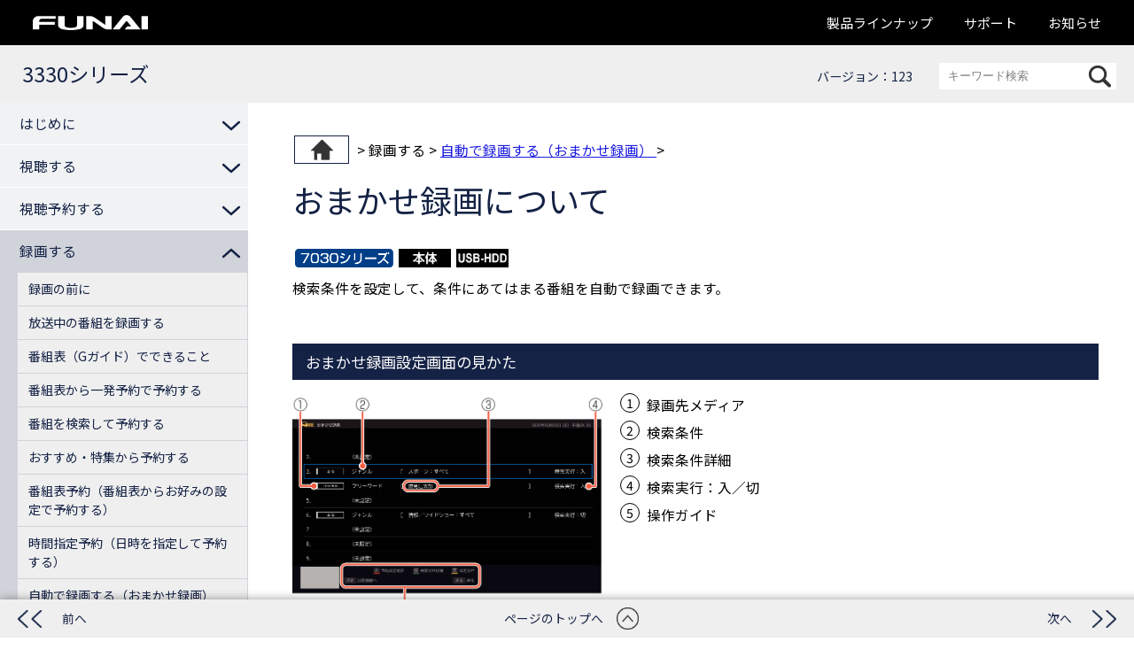

--- FILE ---
content_type: text/html
request_url: https://funai.jp/tv/common/manual/3330/ZHOBSYohlfeioq.html
body_size: 30450
content:
<!DOCTYPE html><html>
	<head>
		<meta charset="UTF-8">
		<meta http-equiv="X-UA-Compatible" content="IE=edge">
		<meta name="viewport" content="width=device-width,initial-scale=1,maximum-scale=1">
		<meta name="format-detection" content="telephone=no">
		<title>3330シリーズ｜電子マニュアル｜船井電機株式会社</title>
		<!-- ▽▽ canonical ▽▽ -->
		<link rel="canonical" href="https://funai.jp/tv/common/manual/3330/ZHOBSYohlfeioq.html">
		<!-- ▽▽ favicon ▽▽ -->
		<link rel="shortcut icon" type="image/vnd.microsoft.icon" href="/common/images/favicon/favicon.ico">
		<link rel="icon" type="image/vnd.microsoft.icon" href="/common/images/favicon/favicon.ico">
		<link rel="apple-touch-icon" sizes="57x57" href="/common/images/favicon/apple-touch-icon-57x57.png">
		<link rel="apple-touch-icon" sizes="60x60" href="/common/images/favicon/apple-touch-icon-60x60.png">
		<link rel="apple-touch-icon" sizes="72x72" href="/common/images/favicon/apple-touch-icon-72x72.png">
		<link rel="apple-touch-icon" sizes="76x76" href="/common/images/favicon/apple-touch-icon-76x76.png">
		<link rel="apple-touch-icon" sizes="114x114" href="/common/images/favicon/apple-touch-icon-114x114.png">
		<link rel="apple-touch-icon" sizes="120x120" href="/common/images/favicon/apple-touch-icon-120x120.png">
		<link rel="apple-touch-icon" sizes="144x144" href="/common/images/favicon/apple-touch-icon-144x144.png">
		<link rel="apple-touch-icon" sizes="152x152" href="/common/images/favicon/apple-touch-icon-152x152.png">
		<link rel="apple-touch-icon" sizes="180x180" href="/common/images/favicon/apple-touch-icon-180x180.png">
		<link rel="icon" type="image/png" sizes="192x192" href="/common/images/favicon/android-chrome-192x192.png">
		<link rel="icon" type="image/png" sizes="48x48" href="/common/images/favicon/favicon-48x48.png">
		<link rel="icon" type="image/png" sizes="96x96" href="/common/images/favicon/favicon-96x96.png">
		<link rel="icon" type="image/png" sizes="96x96" href="/common/images/favicon/favicon-160x160.png">
		<link rel="icon" type="image/png" sizes="96x96" href="/common/images/favicon/favicon-196x196.png">
		<link rel="icon" type="image/png" sizes="16x16" href="/common/images/favicon/favicon-16x16.png">
		<link rel="icon" type="image/png" sizes="32x32" href="/common/images/favicon/favicon-32x32.png">
		<link rel="manifest" href="/common/images/favicon/manifest.json">
		<meta name="msapplication-TileColor" content="#2d88ef">
		<meta name="msapplication-TileImage" content="/mstile-144x144.png">
		<!--▽▽ ページ共通CSS ▽▽　-->
		<link rel="stylesheet" href="/common/css/libs/reset.css">
		<link rel="stylesheet" href="/common/css/common.css">
		<link rel="stylesheet" type="text/css" href="../css/share.css" media="all">
		<link rel="stylesheet" type="text/css" href="../css/common.css" media="all">
		<link rel="stylesheet" type="text/css" href="../css/pc.css" media="all and (min-width: 816px)">
		<link rel="stylesheet" type="text/css" href="../css/smp.css" media="all and (min-width: 0px) and (max-width: 815px)">
		<!-- ▽▽ GA ▽▽ -->
		<script src="/common/js/ga.js"></script>
	</head>
	<body>
		<div class="fixedsticky">
			<header id="header">
				<nav class="header-nav-pc">
					<h1 class="header-logo"><a class="_hov" href="/"><img src="/common/images/shared/logo_header.png" alt="FUNAI"></a></h1>
					<ul class="header-nav">
						<li class="dropdown"><a href="/index.html#products" class="header-nav-item _hov">製品ラインナップ</a><div class="dropdown_menu">
								<div class="dropdown_menu_inner">
									<div class="dropdown_menu_ttl">製品ラインナップ</div>
									<ul class="menu_list">
										<li><a href="/tv" class="inner _hov"><div class="img_box"><img src="/images/img_products_tv.png" alt="テレビ"></div>
												<div class="ttl_box">テレビ</div>
											</a></li>
										<li><a href="/bd/" class="inner _hov"><div class="img_box"><img src="/images/img_products_bd.png" alt="レコーダー／プレーヤー"></div>
												<div class="ttl_box">レコーダー／プレーヤー</div>
											</a></li>
										<li><a href="/gaming/" class="inner _hov"><div class="img_box"><img src="/images/img_products_gaming.png" alt="ゲーミング機器"></div>
												<div class="ttl_box">ゲーミング機器</div>
											</a></li>
										<li><a href="/officeproducts/" class="inner _hov"><div class="img_box"><img src="/images/img_products_office.png" alt="オフィス機器"></div>
												<div class="ttl_box">オフィス機器</div>
											</a></li>
										<li><a href="https://beauty.funai.jp/" class="inner _hov" target="_blank"><div class="img_box"><img src="/images/img_products_beauty.png" alt="ネイルアートプリンター"></div>
												<div class="ttl_box">ネイルアートプリンター</div>
											</a></li>
									</ul>
								</div>
							</div>
						</li>
						<li class="dropdown"><a href="/cs/" class="header-nav-item _hov">サポート</a><div class="dropdown_menu cs">
								<div class="dropdown_menu_inner">
									<div class="dropdown_menu_ttl">サポート</div>
									<ul class="menu_list">
										<li><a href="/cs/#section-ancNav" class="_hov">テレビ／レコーダー／プレーヤー</a></li>
										<li><a href="/gaming/cs/" target="_blank" class="_hov">ゲーミング機器</a></li>
										<li><a href="/officeproducts/cs/" target="_blank" class="_hov">オフィス機器</a></li>
										<li><a href="https://beauty.funai.jp/cs/" target="_blank" class="_hov">ネイルアートプリンター</a></li>
									</ul>
								</div>
							</div>
						</li>
						<li><a href="/news/" class="header-nav-item _hov">お知らせ</a></li>
					</ul>
				</nav>
				<div class="header-btn"><span class="bar"><span></span></span></div>
				<nav class="header-nav-sp">
					<ul class="header-nav">
						<li class=""><a href="/index.html#products" class="header-nav-item">製品ラインナップ</a><ul class="menu_list">
								<li><a href="/tv/" class="header-nav-item">テレビ</a></li>
								<li><a href="/bd/" class="header-nav-item">レコーダー／プレーヤー</a></li>
								<li><a href="/gaming/" class="header-nav-item">ゲーミング機器</a></li>
								<li><a href="/officeproducts/" class="header-nav-item">オフィス機器</a></li>
								<li><a href="https://beauty.funai.jp/" class="header-nav-item" target="_blank">ネイルアートプリンター</a></li>
							</ul>
						</li>
						<li><a href="/cs/" class="header-nav-item">サポート</a></li>
						<li><a href="/news/" class="header-nav-item">お知らせ</a></li>
					</ul>
				</nav>
			</header>
		</div>
		<main>
			<div id="contents">
				<div id="sub_header">
					<div id="header_main">
						<div id="logo">3330シリーズ</div>
						<div id="search_i">
							<p></p>
						</div>
						<div id="search">
							<form method="post" onSubmit="return false;"><input type="text" id="searchText" size="10" title="search" dir="ltr" value="キーワード検索" onFocus="HideFormGuide(this,'キーワード検索');" onBlur="ShowFormGuide(this,'キーワード検索');"><input type="text" id="text_hidden"><input type="submit" id="searchButton" value="" onclick="goSearchPage(true);"></form>
						</div><label class="toggle" for="open"><span></span><span></span><span></span></label></div>
					<h6>バージョン：123</h6>
				</div>
				<div id="main">
					<section>
						<article>
							<div id="bread">
								<p>
									<a href="index.html" class="top"></a> &gt; 
											録画する
 &gt; <a href="ZHOBSYcasukwuo.html">自動で録画する（おまかせ録画）
</a> &gt; 
			</p>
							</div>
							<h1>おまかせ録画について</h1>
							<div id="content">
								<p><img alt="model7030" src="fig/model7030_DRDZILjiizmifb.png" class="img-inline model7030"><img alt="M_HDD" src="fig/M_HDD_DRDZILkbyycdcz.png" class="img-inline M_HDD"><img alt="M_USB-HDD" src="fig/M_USB-HDD_DRDZILkozemcwk.png" class="img-inline M_USB-HDD"></p>
								<p>検索条件を設定して、条件にあてはまる番組を自動で録画できます。</p>
								<div class="title">
									<h2>おまかせ録画設定画面の見かた</h2>
								</div>
								<div class="multi-column">
									<div class="img_left"><img alt="OSD_Omakase_recording" src="fig/OSD_Omakase_recording_DRDZILagegiapn.png"></div>
									<ol class="item_num">
										<li>
											<p>録画先メディア</p>
										</li>
										<li>
											<p>検索条件</p>
										</li>
										<li>
											<p>検索条件詳細</p>
										</li>
										<li>
											<p>検索実行：入／切</p>
										</li>
										<li>
											<p>操作ガイド</p>
										</li>
									</ol>
								</div>
								<div class="notice">
									<div class="word second">
										<h4></h4>
									</div>
									<div class="col">
										<p class="note">おまかせ録画は、録画を保証するものではありません。確実に予約したい番組は、番組表などから予約してください。</p>
										<p class="note">おまかせ録画された番組を編集した場合は、おまかせ録画番組の対象から除外となり「自動消去」も解除されます。</p>
										<p class="note">おまかせ録画できる番組は、1日に最大12時間までです。</p>
										<p class="note">おまかせ録画は2日先までの番組が録画予約されます。</p>
										<p class="note">おまかせ録画での予約登録について、以下の点にご注意ください。</p>
										<div class="sub_note">
											<p class="note">地デジ･BS･CSは同一時間帯に最大で2番組まで予約登録されます。</p>
											<p class="note">BS4K･CS4Kの録画予約がある時間帯には、BS4K･CS4Kは予約登録されません。</p>
											<p class="note">地デジ･BS･CSの録画予約がある時間帯には、BS4K･CS4Kは予約登録されません。</p>
											<p class="note">BS4K･CS4Kの録画予約がある時間帯には、地デジ･BS･CSは予約登録されません。</p>
										</div>
									</div>
								</div>
								<div id="sub_menu">
									<ul>
										<li class="acc"><a href="ZHOBSYohlfeioq.html"><span>おまかせ録画について</span></a></li>
										<li><a href="ZHOBSYojxuuuoi.html"><span>おまかせ録画を登録する</span></a></li>
										<li><a href="ZHOBSYkwpwmuhc.html"><span>登録したおまかせ録画を変更する</span></a></li>
									</ul>
								</div>
							</div>
						</article>
					</section>
					<input id="open" type="checkbox"></input>
					<nav id="menu">
						<label class="toggle" for="open">MENU
							<span></span>
							<span></span>
							<span></span>
						</label>
						<ul>
							<li class="pull"><a href="javascript:void(0);"><span>はじめに</span></a></li>
							<ul class="pull_box">
								<li><a href="ZHOBSYvjxrdhdy.html"><span>ご使用の前に
</span></a></li>
								<ul>
									<li><a href="ZHOBSYxzinfkrs.html"><span>本機の電子マニュアルについて</span></a></li>
									<li><a href="ZHOBSYnghntnrj.html"><span>電子マニュアルで使用するマークの意味</span></a></li>
									<li><a href="ZHOBSYbxzxjgcw.html"><span>取扱説明書の種類について</span></a></li>
								</ul>
								<li><a href="ZHOBSYosoanzmd.html"><span>各部のなまえとはたらき
</span></a></li>
								<ul>
									<li><a href="ZHOBSYkzjvyviq.html"><span>本機前面／側面／背面</span></a></li>
									<li><a href="ZHOBSYmpwfkjyp.html"><span>リモコン</span></a></li>
								</ul>
								<li><a href="ZHOBSYagivnyig.html"><span>アンテナや外部機器をつなぐ</span></a></li>
								<li><a href="ZHOBSYnpjosnui.html"><span>「かんたん一括設定」をする
</span></a></li>
								<ul>
									<li><a href="ZHOBSYgvlslkbt.html"><span>Android™スマートフォンで設定する</span></a></li>
									<li><a href="ZHOBSYxfanbuwq.html"><span>本機のリモコンを使って設定する（無線LAN）</span></a></li>
									<li><a href="ZHOBSYxoanvasf.html"><span>本機のリモコンを使って設定する（有線LAN）</span></a></li>
									<li><a href="ZHOBSYkjcpbmiq.html"><span>インターネットにつながない場合は</span></a></li>
								</ul>
								<li><a href="ZHOBSYcozkdovo.html"><span>ホーム画面について</span></a></li>
							</ul>
							<li class="pull"><a href="javascript:void(0);"><span>視聴する</span></a></li>
							<ul class="pull_box">
								<li><a href="ZHOBSYqoyckdeq.html"><span>デジタル放送でできること
</span></a></li>
								<ul>
									<li><a href="ZHOBSYjmnswpkm.html"><span>デジタル放送を見る</span></a></li>
									<li><a href="ZHOBSYyulvghmn.html"><span>データ放送を見る</span></a></li>
									<li><a href="ZHOBSYxngqdnwl.html"><span>サービスを切り換える<br2></br2>（独立データ放送を見る）</span></a></li>
									<li><a href="ZHOBSYquuigvbk.html"><span>音声を切り換える</span></a></li>
									<li><a href="ZHOBSYbpdcxkck.html"><span>字幕を出す</span></a></li>
									<li><a href="ZHOBSYtrhmdirk.html"><span>アングルを切り換える</span></a></li>
									<li><a href="ZHOBSYkyfasljz.html"><span>マルチ番組の映像、音声などを切り換える</span></a></li>
									<li><a href="ZHOBSYwrmesnzi.html"><span>画面サイズを選ぶ</span></a></li>
									<li><a href="ZHOBSYuzmroekt.html"><span>デジタル放送の受信状態を確認する</span></a></li>
									<li><a href="ZHOBSYqhzrvobs.html"><span>外部機器の映像を見る（入力切換）</span></a></li>
								</ul>
								<li><a href="ZHOBSYtjjtbplm.html"><span>コンテンツ配信サービスを楽しむ
</span></a></li>
								<ul>
									<li><a href="DRDZSYnfkhxxmc.html"><span>過去放送について</span></a></li>
									<li><a href="DRDZSYdjlodkuk.html"><span>過去放送一覧を表示する</span></a></li>
									<li><a href="DRDZSYurskqxxz.html"><span>過去放送の番組内容を表示する</span></a></li>
									<li><a href="DRDZSYwqiusvkx.html"><span>過去放送を視聴する</span></a></li>
									<li><a href="DRDZSYotvxfgap.html"><span>配信作品について</span></a></li>
									<li><a href="ZHOBSYzgwjoqko.html"><span>利用するアプリを選んで専用画面を表示する</span></a></li>
								</ul>
								<li><a href="ZHOBSYxeontkwi.html"><span>テレビを使いこなす
</span></a></li>
								<ul>
									<li><a href="ZHOBSYubygsdht.html"><span>自動的に電源をオフにする（おやすみタイマー）</span></a></li>
									<li><a href="ZHOBSYwmnmbeyu.html"><span>自動的に電源をオンにする（オンタイマー）</span></a></li>
									<li><a href="ZHOBSYqrxvslcy.html"><span>画面表示を確認する</span></a></li>
									<li><a href="ZHOBSYwncoauzp.html"><span>現在時刻を表示する</span></a></li>
									<li><a href="ZHOBSYyujrtlou.html"><span>ECOモードにする</span></a></li>
									<li><a href="ZHOBSYdsgvkmtk.html"><span>画面を静止させる（静止画）</span></a></li>
									<li><a href="ZHOBSYyjogkuqo.html"><span>映像を非表示にする（消画）</span></a></li>
									<li><a href="ZHOBSYtumykhnw.html"><span>お知らせメールについて</span></a></li>
									<li><a href="ZHOBSYzhwjkfkd.html"><span>ACASの情報を確認する</span></a></li>
								</ul>
							</ul>
							<li class="pull"><a href="javascript:void(0);"><span>視聴予約する</span></a></li>
							<ul class="pull_box">
								<li><a href="ZHOBSYhalkphyq.html"><span>視聴予約について</span></a></li>
								<li><a href="ZHOBSYnqqjzgsp.html"><span>番組表や番組検索から視聴予約する</span></a></li>
								<li><a href="ZHOBSYbpigycdl.html"><span>設定済みの視聴予約を確認する</span></a></li>
								<li><a href="ZHOBSYwlwewmbl.html"><span>不要な視聴予約を取り消す</span></a></li>
							</ul>
							<li class="pull_open"><a href="javascript:void(0);"><span>録画する</span></a></li>
							<ul class="pull_box_open">
								<li><a href="ZHOBSYlowcfsai.html"><span>録画の前に
</span></a></li>
								<ul>
									<li><a href="ZHOBSYqwdtimdj.html"><span>録画するメディアについて</span></a></li>
									<li><a href="ZHOBSYxcfmfhvo.html"><span>録画モードについて</span></a></li>
								</ul>
								<li><a href="ZHOBSYbmqahzbb.html"><span>放送中の番組を録画する</span></a></li>
								<li><a href="ZHOBSYmhvsafyg.html"><span>番組表（Gガイド）でできること
</span></a></li>
								<ul>
									<li><a href="ZHOBSYlirqtbbz.html"><span>番組表について</span></a></li>
									<li><a href="ZHOBSYaxeqfnhz.html"><span>チャンネルメニューでできること</span></a></li>
									<li><a href="ZHOBSYylakihqq.html"><span>番組表の表示を切り換える</span></a></li>
									<li><a href="ZHOBSYhbukkwvp.html"><span>番組表の設定をする</span></a></li>
									<li><a href="ZHOBSYcanqwrwf.html"><span>番組内容を表示する</span></a></li>
									<li><a href="ZHOBSYjepjjkld.html"><span>指定した日の番組表を表示させる</span></a></li>
									<li><a href="ZHOBSYzzbfhuhi.html"><span>予約一覧を確認する</span></a></li>
								</ul>
								<li><a href="ZHOBSYresgxsau.html"><span>番組表から一発予約で予約する</span></a></li>
								<li><a href="ZHOBSYbdckcpcr.html"><span>番組を検索して予約する</span></a></li>
								<li><a href="ZHOBSYxcvqfitp.html"><span>おすすめ・特集から予約する</span></a></li>
								<li><a href="ZHOBSYdsafxinz.html"><span>番組表予約<br2></br2>（番組表からお好みの設定で予約する）</span></a></li>
								<li><a href="ZHOBSYdqmbfmoj.html"><span>時間指定予約（日時を指定して予約する）</span></a></li>
								<li><a href="ZHOBSYcasukwuo.html"><span>自動で録画する（おまかせ録画）
</span></a></li>
								<ul class="lv2">
									<li class="acc"><a href="ZHOBSYohlfeioq.html"><span>おまかせ録画について</span></a></li>
									<li><a href="ZHOBSYojxuuuoi.html"><span>おまかせ録画を登録する</span></a></li>
									<li><a href="ZHOBSYkwpwmuhc.html"><span>登録したおまかせ録画を変更する</span></a></li>
								</ul>
								<li><a href="ZHOBSYcybagexn.html"><span>録画予約を確認･変更･消去する
</span></a></li>
								<ul>
									<li><a href="ZHOBSYanykqbfo.html"><span>設定済みの録画予約を確認する</span></a></li>
									<li><a href="ZHOBSYqhnhufbv.html"><span>設定済みの録画予約の内容を変更する</span></a></li>
									<li><a href="ZHOBSYouoqddpu.html"><span>録画予約スキップ<br2></br2>（毎週／毎日録画を一時停止する）</span></a></li>
									<li><a href="ZHOBSYpzaiuvga.html"><span>不要な録画予約を取り消す</span></a></li>
								</ul>
								<li><a href="ZHOBSYpnkamwkv.html"><span>録画を停止する</span></a></li>
								<li><a href="ZHOBSYmngyjcvi.html"><span>録画についての補足説明</span></a></li>
							</ul>
							<li class="pull"><a href="javascript:void(0);"><span>再生する</span></a></li>
							<ul class="pull_box">
								<li><a href="ZHOBSYqrcztdez.html"><span>録画した番組を再生する
</span></a></li>
								<ul>
									<li><a href="ZHOBSYcwblcoxn.html"><span>録画一覧<br2></br2>（録画した番組の一覧）について</span></a></li>
								</ul>
								<li><a href="ZHOBSYuruoncho.html"><span>番組を消去する
</span></a></li>
								<ul>
									<li><a href="ZHOBSYfrkyfdfp.html"><span>録画一覧から不要な番組を消去する</span></a></li>
								</ul>
								<li><a href="ZHOBSYyvhtzdpg.html"><span>再生するときの操作
</span></a></li>
								<ul>
									<li><a href="ZHOBSYyixapfos.html"><span>速度を変えて再生する</span></a></li>
									<li><a href="ZHOBSYwoqredaw.html"><span>スキップ・サーチ</span></a></li>
									<li><a href="ZHOBSYeihvieme.html"><span>追っかけ再生<br2></br2>（録画中の番組を最初から見る）</span></a></li>
								</ul>
								<li><a href="ZHOBSYyniinzms.html"><span>再生するときに便利な機能
</span></a></li>
								<ul>
									<li><a href="ZHOBSYvhasnmcj.html"><span>音声（言語）や字幕（言語）を切り換える</span></a></li>
								</ul>
								<li><a href="ZHOBSYsaeocgvv.html"><span>再生についての補足説明</span></a></li>
							</ul>
							<li class="pull"><a href="javascript:void(0);"><span>編集する</span></a></li>
							<ul class="pull_box">
								<li><a href="ZHOBSYqakuojes.html"><span>番組名を変更する･番組を保護する
</span></a></li>
								<ul>
									<li><a href="ZHOBSYrpauqeun.html"><span>番組名を変更する</span></a></li>
									<li><a href="ZHOBSYmlsvrhws.html"><span>番組を保護する</span></a></li>
								</ul>
							</ul>
							<li class="pull"><a href="javascript:void(0);"><span>外部機器を使う</span></a></li>
							<ul class="pull_box">
								<li><a href="ZHOBSYgsklpgav.html"><span>USBメモリーのファイルを表示する
</span></a></li>
								<ul>
									<li><a href="ZHOBSYviflvgeu.html"><span>動画を見る</span></a></li>
									<li><a href="ZHOBSYscufiyva.html"><span>写真を見る</span></a></li>
									<li><a href="ZHOBSYpekyvrkb.html"><span>音楽を聴く</span></a></li>
								</ul>
								<li><a href="ZHOBSYwdakkqbz.html"><span>ホームネットワーク上の機器のファイルを表示する
</span></a></li>
								<ul>
									<li><a href="ZHOBSYymzigxsk.html"><span>動画を見る</span></a></li>
									<li><a href="ZHOBSYkwjnebkn.html"><span>写真を見る</span></a></li>
									<li><a href="ZHOBSYurdusnnu.html"><span>音楽を聴く</span></a></li>
								</ul>
								<li><a href="ZHOBSYskpyjiuz.html"><span>HDMI-CEC対応機器を操作する
</span></a></li>
								<ul>
									<li><a href="ZHOBSYypstdcri.html"><span>HDMI-CEC対応機器の操作のしかた</span></a></li>
									<li><a href="ZHOBSYinfyerqz.html"><span>HDMI-CEC対応アンプの音量を調節する</span></a></li>
									<li><a href="ZHOBSYybhqfqqq.html"><span>接続機器の電源をオフにする</span></a></li>
									<li><a href="ZHOBSYrginllak.html"><span>接続機器に連動して本機の電源をオンにする</span></a></li>
									<li><a href="ZHOBSYqswtqbfs.html"><span>デジタル放送を接続機器（レコーダー）で録る</span></a></li>
								</ul>
								<li><a href="ZHOBSYwugdepax.html"><span>USBハードディスクを接続･設定する
</span></a></li>
								<ul>
									<li><a href="ZHOBSYtabiijoq.html"><span>USBハードディスクってどんな機器？</span></a></li>
									<li><a href="ZHOBSYcfnianuc.html"><span>USBハードディスクをつなぐ前に</span></a></li>
									<li><a href="ZHOBSYyclsrlqt.html"><span>USBハードディスクをつなぐ</span></a></li>
									<li><a href="ZHOBSYhwowiivj.html"><span>USBハードディスクを通常録画用として登録する</span></a></li>
									<li><a href="ZHOBSYzquxzalz.html"><span>USBハードディスクの名前を変更する</span></a></li>
								</ul>
							</ul>
							<li class="pull"><a href="javascript:void(0);"><span>各種設定</span></a></li>
							<ul class="pull_box">
								<li><a href="ZHOBSYrimffiax.html"><span>映像モードを設定する</span></a></li>
								<li><a href="ZHOBSYaaohoeel.html"><span>画質を設定する</span></a></li>
								<li><a href="ZHOBSYkfvdseff.html"><span>音声を設定する</span></a></li>
								<li><a href="ZHOBSYdmflbprx.html"><span>音声出力を設定する</span></a></li>
								<li><a href="ZHOBSYbewuxman.html"><span>省エネ設定をする</span></a></li>
								<li><a href="ZHOBSYitqvkmnj.html"><span>制限を設定する
</span></a></li>
								<ul>
									<li><a href="ZHOBSYgtatuyxe.html"><span>暗証番号を登録して視聴年齢制限を設定する</span></a></li>
								</ul>
								<li><a href="ZHOBSYiwqkwfqq.html"><span>接続機器の設定をする
</span></a></li>
								<ul>
									<li><a href="ZHOBSYndwasytp.html"><span>HDMI-CECを設定する</span></a></li>
									<li><a href="ZHOBSYcbzfmdww.html"><span>HDMI信号フォーマットを設定する</span></a></li>
									<li><a href="ZHOBSYxndaqswa.html"><span>HDMI RGBレンジを設定する</span></a></li>
								</ul>
								<li><a href="ZHOBSYlbnaphzr.html"><span>ネットワークを接続･設定する
</span></a></li>
								<ul>
									<li><a href="ZHOBSYzwnmixji.html"><span>LANケーブルを使ってつなぐ</span></a></li>
									<li><a href="ZHOBSYqfnsqobv.html"><span>無線LANを使ってつなぐ</span></a></li>
									<li><a href="ZHOBSYlckklodn.html"><span>ネットワークを利用した連携機能を設定する</span></a></li>
									<li><a href="ZHOBSYpdbozcke.html"><span>モバイルアクセス制限を設定する</span></a></li>
									<li><a href="DRDZSYtdaaticb.html"><span>テレビ名を設定する</span></a></li>
									<li><a href="ZHOBSYylfzplop.html"><span>FUNAI Connectアプリの設定をする</span></a></li>
									<li><a href="ZHOBSYsicxplte.html"><span>ネットワーク経由で電源オンを設定する</span></a></li>
								</ul>
								<li><a href="ZHOBSYtycvpeqd.html"><span>かんたん一括設定で再設定する</span></a></li>
								<li><a href="ZHOBSYfnxrncjc.html"><span>放送受信設定をする
</span></a></li>
								<ul>
									<li><a href="ZHOBSYvsoxjael.html"><span>地上デジタル放送のチャンネル設定をする</span></a></li>
									<li><a href="ZHOBSYoaclmipz.html"><span>数字ボタンのチャンネルを追加･変更する</span></a></li>
									<li><a href="ZHOBSYaxrsphem.html"><span>チャンネルの飛び越し（スキップ）を設定する</span></a></li>
									<li><a href="ZHOBSYxfanphsy.html"><span>文字スーパーを設定する</span></a></li>
									<li><a href="ZHOBSYdcpxwgqd.html"><span>居住地域と郵便番号を設定する</span></a></li>
									<li><a href="ZHOBSYuwtgrzmu.html"><span>番組表（Gガイド）の設定をする</span></a></li>
								</ul>
								<li><a href="ZHOBSYgywjhobx.html"><span>その他の設定をする
</span></a></li>
								<ul>
									<li><a href="ZHOBSYhlrwkuwo.html"><span>その他の設定の表示のしかた</span></a></li>
									<li><a href="ZHOBSYeadsmfnj.html"><span>電源LED</span></a></li>
									<li><a href="ZHOBSYmplrolwi.html"><span>クイック起動を設定する</span></a></li>
								</ul>
								<li><a href="ZHOBSYddygfini.html"><span>ソフトウェアを更新する</span></a></li>
								<li><a href="ZHOBSYpriftuke.html"><span>設定を初期化する</span></a></li>
							</ul>
							<li class="pull"><a href="javascript:void(0);"><span>さまざまな情報</span></a></li>
							<ul class="pull_box">
								<li><a href="ZHOBSYurvaeami.html"><span>同時にできること</span></a></li>
								<li><a href="ZHOBSYqajsdxdf.html"><span>各メディアに関するその他のお知らせ
</span></a></li>
								<ul>
									<li><a href="ZHOBSYfqnbfmha.html"><span>ハードディスクについて</span></a></li>
									<li><a href="ZHOBSYathcxoes.html"><span>USB機器について</span></a></li>
									<li><a href="ZHOBSYyolyjxok.html"><span>動画ファイルについて</span></a></li>
									<li><a href="ZHOBSYlzgpnafs.html"><span>写真ファイルについて</span></a></li>
									<li><a href="ZHOBSYyppphepi.html"><span>音楽ファイルについて</span></a></li>
								</ul>
								<li><a href="ZHOBSYshgzjcuc.html"><span>記録時間一覧表</span></a></li>
								<li><a href="ZHOBSYbizoeccq.html"><span>ACASについて</span></a></li>
								<li><a href="ZHOBSYbgsrdvzp.html"><span>デジタル放送について</span></a></li>
								<li><a href="ZHOBSYsorvnnug.html"><span>お手入れのしかた</span></a></li>
								<li><a href="ZHOBSYbrejlmzb.html"><span>仕様</span></a></li>
								<li><a href="ZHOBSYemaxywla.html"><span>保証とアフターサービス</span></a></li>
								<li><a href="ZHOBSYkqblscic.html"><span>困ったときは
</span></a></li>
								<ul>
									<li><a href="ZHOBSYpmnpfdgm.html"><span>よくあるご質問</span></a></li>
									<li><a href="ZHOBSYjkndtzkm.html"><span>おかしいな？と思ったときの調べかた</span></a></li>
								</ul>
								<li><a href="ZHOBSYmhvgwvxd.html"><span>テレビ画面に表示されるメッセージ</span></a></li>
								<li><a href="ZHOBSYquaofnah.html"><span>用語の説明</span></a></li>
								<li><a href="ZHOBSYuiydhslk.html"><span>無線LANやBluetooth<sup>®</sup>を使う際のお願い</span></a></li>
								<li><a href="ZHOBSYtqzsfsmr.html"><span>著作権などについて</span></a></li>
								<li><a href="ZHOBSYhqgeavxg.html"><span>さくいん</span></a></li>
							</ul>
						</ul>
					</nav>
				</div>
			</div>
		</main>
		<div id="toc_turners">
			<ul>
				<li id="to_prev_toc"><a href="javascript:void(0);">前へ</a></li>
				<li id="to_page_top"><a href="javascript:void(0);"><span>ページのトップへ</span></a></li>
				<li id="to_next_toc"><a href="javascript:void(0);">次へ</a></li>
			</ul>
		</div>
		<div id="footer">
			<div id="copyright">Copyright © FUNAI ELECTRIC CO., LTD. All Rights Reserved.</div>
			<div class="overlay"></div>
		</div>
		<!--　▽▽ ページ共通JS　▽▽ -->
		<script src="/common/js/libs/jquery-3.2.1.min.js"></script>
		<script src="/common/js/common.js"></script>
		<script src="/common/js/stickyfill.min.js"></script>
		<script src="/common/products/js/products.js"></script>
		<!-- ▽▽ ページ固有JS ▽▽ -->
		<script src="/js/index.js"></script>
		<script type="text/javascript" src="../js/index.js"></script>
		<script type="text/javascript" src="../js/searchfunc_ja.js"></script>
	</body>
</html>

--- FILE ---
content_type: text/css
request_url: https://funai.jp/tv/common/manual/css/pc.css
body_size: 20401
content:
@charset "utf-8";

#contents{color: #000; font-size:250%; line-height:1.7; font-family:"A-OTF UD新ゴ Pro L", A-OTF UD Shin Go Pro L, "メイリオ", Meiryo, "ヒラギノ角ゴ ProN W3", "Hiragino Kaku Gothic ProN", "ＭＳ Ｐゴシック", sans-serif;}

#contents {
	font-family: 'Noto Sans JP', sans-serif;
}

main{overflow:hidden;}
/*----------------------------------------------------
  header
----------------------------------------------------*/
#sub_header {
	position:relative;
	background: #EFEFEF;
	text-align: center;
	width: 100%;
	height: 45px;
	margin:0 -100%;
	padding:10px 100%;
}
#sub_header #header_main{
	margin:auto;
	max-width: 1350px;
}
#sub_header #header_main #logo {
	font-size:150%;
	color:#142245;
	text-align: left;
	line-height:45px;
	margin: 0px 0px 0px 25px;
	float: left;
}
#sub_header h6{
	font-size:90%;
	font-weight:normal;
	color:#142245;
	text-align:right;
	line-height:50px;
	padding:0;
	margin: 0px 30px 0px 0px;
	float:right;
}
#search_i{
	display: none;
}
#search{
	float:right;
	margin: 10px 20px 0px 0px;
	display: block !important;
	position: relative;
}
#search #searchText{
	width: 200px;
	height:30px;
	line-height:30px;
	display:block;
	border-bottom:none;
}
#search #searchButton{
	position:absolute;
	top:0;
	right:5px;
	width: 28px;
	height:30px;
	margin-left:15px;
	padding: 9px 2px 9px 2px;
	background:url(../img/icon/search.png) no-repeat center center;
	-webkit-background-size: auto 25px;
	background-size: auto 25px;
	border:none;
	display:block;
}
/*----------------------------------------------------
  menu
----------------------------------------------------*/
.toggle{
	display:none;
}
#open{
	display:none;
}
#menu{
	width:280px; 
	height:100%;
	background-color:#F0F2F4;
	z-index:1;
	display:block;
	line-height:1.5;
}
#menu ul .pull:hover,
#menu ul .pull:focus{
	background-color:#D0D3DA;
	-webkit-transition: all 0.3s ease;
	-moz-transition: all 0.3s ease;
	-o-transition: all 0.3s ease;
	transition: all 0.3s ease;
}
#menu ul .pull a,
#menu ul .pull_open a{
	text-align:left;
	color:#142245;
	border-bottom: 1px solid #FFF;
	text-decoration: none;
	display:block;
	cursor:pointer;
}
#menu ul .pull a span,
#menu ul .pull_open a span{
	border: 2px solid #F0F2F4;
	padding: 10px 50px 10px 20px;
	display:block;
}
#menu ul .pull_open a span,
#menu ul .pull.open a span{
	border: 2px solid #D0D3DA;
}
#menu ul .pull a:focus span,
#menu ul .pull_open a:focus span,
#menu ul .pull a:hover span,
#menu ul .pull_open a:hover span{
	color:#FF5E31;
	border: 2px solid #FF5E31;
}
#menu ul .pull_open a,
#menu ul .pull.open a,
#menu ul .pull_open.open a{
	border-bottom: 1px solid #D0D3DA;
}
#menu .pull_box,
#menu .pull_box_open{
	margin:0px;
	padding:0px 0px 0px 20px;
	background-color:#D0D3DA;
	display:none;
}
#menu .pull_box_open{
	display: block;
}
#menu .pull_box li a,
#menu .pull_box_open li a{
	text-align:left;
	color:#142245;
	font-size:90%;
	border-bottom: 1px solid #D0D3DA;
	border-right: 1px solid #D0D3DA;
	text-decoration: none;
	display:block;
}
#menu .pull_box li a span,
#menu .pull_box_open li a span{
	border: 2px solid #EFEFEF;
	padding: 6px 10px 6px 10px;
	background-color:#EFEFEF;
	display:block;
}
#menu .pull_box li a:hover span,
#menu .pull_box li a:focus span,
#menu .pull_box_open li a:hover span,
#menu .pull_box_open li a:focus span{
	color:#FF5E31;
	border: 2px solid #FF5E31;
}

#menu .pull_box ul,
#menu .pull_box_open ul{
	margin:0px 0px 0px 20px;
	padding:0px;
}
#menu .pull_box ul,
#menu .pull_box_open ul{
	display:none;
}
#menu .pull_box .lv2,
#menu .pull_box_open .lv2{
	display: block;
}
#menu .pull_box ul li a,
#menu .pull_box_open ul li a{
	color:#142245;
	font-size:90%;
	background-color:#FFF;
	border-bottom: 1px solid #D0D3DA;
	border-right: 1px solid #D0D3DA;
	text-decoration: none;
	display:block;
}
#menu .pull_box ul li a span,
#menu .pull_box_open ul li a span{
	border: 2px solid #FFF;
	padding: 6px 10px 6px 10px;
	background-color:#FFF;
	display:block;
}
#menu ul > ul li.acc a{
	color:#FFF;
}
#menu ul > ul li.acc a span{
	background-color:#142245;
	border: 2px solid #142245;
}
.pull.top a,
.pull_open.top a{
	background-image:none !important;
}
.pull.top a span,
.pull_open.top a span{
	padding: 10px 20px !important;
}
.pull a{
	background-image: url(../img/burette/Down.png);
	background-repeat: no-repeat;
	background-position: right 16px;
	-webkit-background-size: auto 20px;
	background-size: auto 20px;
}
.pull a:hover,
.pull a:focus{
	background-image: url(../img/burette/Down_c.png);
}
.pull.open a,
.pull_open a{
	background-color: #D0D3DA;
	background-image: url(../img/burette/Up.png);
	background-repeat: no-repeat;
	background-position: right 16px;
	-webkit-background-size: auto 20px;
	background-size: auto 20px;
}
.pull.open a:hover,
.pull.open a:focus,
.pull_open a:hover,
.pull_open a:focus{
	background-image: url(../img/burette/Up_c.png);
}
.pull_open.open a{
	background-color: #D0D3DA;
	background-image: url(../img/burette/Down.png);
	background-repeat: no-repeat;
	background-position: right 16px;
	-webkit-background-size: auto 20px;
	background-size: auto 20px;
}
.pull_open.open a:hover,
.pull_open.open a:focus{
	background-image: url(../img/burette/Down_c.png);
}

.pull_box{
	display: none ;
}
#menu .close{
	display:none;
}

#menu ul .pull.second{
	background-color: #6b7fb7;
}
#menu ul .pull.second a{
	color:#FFF;
}
#menu ul .pull.second:hover,
#menu ul .pull.second:focus{
	background-color:#142245;
}
#menu .pull_box.second,
#menu .pull_box_open.second{
	background-color:#142245;
}
#menu ul .pull.second a span{
	border: 2px solid #6b7fb7;
}
#menu ul .pull.open.second a span,
#menu ul .pull_open.second a span{
	border: 2px solid #142245;
}
#menu ul .pull_open a span,
#menu ul .pull.open a span{
	border: 2px solid #D0D3DA;
}
#menu ul .pull.second a:focus span,
#menu ul .pull_open.second a:focus span,
#menu ul .pull.second a:hover span,
#menu ul .pull_open.second a:hover span{
	color:#FF5E31;
	border: 2px solid #FF5E31;
}
.pull.second a{
	background-image: url(../img/burette/Down_w.png);
}
.pull.open.second a,
.pull_open.second a{
	color:#FFF !important;
	background-image: url(../img/burette/Up_w.png);
	background-color: #142245;
}
.pull_open.open.second a{
	background-image: url(../img/burette/Down_w.png);
}
#menu ul > .pull_box_open.second li.acc a span,
#menu ul > .pull_box.second.open li.acc a span{
	color:#142245 ;
	background-color:#D0D3DA;
	border: 2px solid #D0D3DA;
}

/*----------------------------------------------------
  sub_menu
----------------------------------------------------*/
#content #sub_menu:nth-child(1){
	margin-top:0px;
}
#sub_menu{
	clear:both;
	padding-top:30px;
	overflow:auto;
}
#sub_menu li{
	float:left;
	width:50%;
}
#sub_menu li a{
	color:#142245;
	font-size:100%;
	text-decoration:none;
	padding: 6px 10px 6px 40px;
	margin:2px 2px 10px 2px;
	display: block;
	background-color: #F0F2F4;
	background-image: url(../img/burette/Next.png);
	background-repeat: no-repeat;
	background-position: 10px 10px;
	box-sizing:border-box;
	border:2px solid #F0F2F4;
	-webkit-background-size: auto 15px;
	background-size: auto 15px;
}
#sub_menu li:nth-child(odd){
	clear:left;
}
#sub_menu li:nth-child(odd) a{
	margin-right:5px;
}
#sub_menu li:nth-child(even) a{
	margin-left:5px;
}
#sub_menu li a:hover,
#sub_menu li a:focus,
#sub_menu li.acc a:hover,
#sub_menu li.acc a:focus{
	color:#FF5E31;
	background-image: url(../img/burette/Next_c.png);
	border:2px solid #FF5E31;
	-webkit-background-size: auto 15px;
	background-size: auto 15px;
}
#sub_menu ul li.acc a{
	color:#142245;
	background-color:#D0D3DA;
	border:2px solid #D0D3DA;
}
/*----------------------------------------------------
	index
----------------------------------------------------*/
#history a{
	font-size:100%;
	color:#FFF;
	text-decoration:none;
	background-image: url(../img/icon/bookpage.png);
	background-repeat: no-repeat;
	background-position: 10px center;
	-webkit-background-size: auto 30px;
	background-size: auto 30px;
	margin-bottom:20px;
	padding:0px 0px 0px 60px;
	box-sizing:border-box;
	display:none;
    position:absolute;
    top:-60px;
    left:320px;
    padding-right:20px;
}
#history a:hover{
	color:#FF5E31;
	background-image: url(../img/icon/bookpage_c.png);
}
#index h1 + h3 {
    padding: 10px 0px 0px 0px;
}
#index h1{
	font-weight:bold;
	color:#142245;
	font-size: 190%;
	padding: 0px 0px 10px 0px;
}

#index h2 {
	font-size: 150%;
	font-weight:normal;
	margin: 0px 0px 40px 0px;
}
#index h2 br{
	display:block;
}
#index .manual + h2{
	margin: 5px 0px 40px 0px;
}
#index .manual{
	color:#142245;
	font-size: 150%;
	font-weight: bold;
	border:2px solid #142245;
	background-image: url(../img/icon/top.png);
	background-repeat: no-repeat;
	background-position: right 10px center;
	-webkit-background-size: auto 25px;
	background-size: auto 25px;
	padding:5px 45px 5px 10px;
	margin: 20px 0px 10px 0px;
	display:inline-block;
}
#index h3{
	font-size:150%;
}
#index #content ul{
	margin-bottom:0px;
	overflow:hidden;
} 
#index #content ul li{
	float:left;
	width:50%;
}
#index #content ul li a{
	font-size:120%;
	color:#142245;
	text-decoration:none;
	margin-bottom:20px;
	padding:30px 10px 30px 80px;
	border:5px solid #142245;
	box-sizing:border-box;
	display:block;
}
#index #content ul li:nth-child(1) a,
#index #content ul li.movie a{
	background-color: #F0F2F4;
	background-image: url(../img/icon/movie.png);
	background-repeat: no-repeat;
	background-position: 15px;
	-webkit-background-size: auto 45px;
	background-size: auto 45px;
}
#index #content ul li.movie a{
	background-image: url(../img/icon/movie.png) !important;
}
#index #content ul li:nth-child(2) a,
#index #content ul li.net a{
	background-color: #F0F2F4;
	background-image: url(../img/icon/net.png);
	background-repeat: no-repeat;
	background-position: 15px;
	-webkit-background-size: auto 45px;
	background-size: auto 45px;
}
#index #content ul li.net a{
	background-image: url(../img/icon/net.png) !important;
}
#index #content ul li:nth-child(3) a,
#index #content ul li.trouble a{
	background-color: #F0F2F4;
	background-image: url(../img/icon/trouble.png);
	background-repeat: no-repeat;
	background-position: 15px;
	-webkit-background-size: auto 45px;
	background-size: auto 45px;
}
#index #content ul li.trouble a{
	background-image: url(../img/icon/trouble.png) !important;
}
#index #content ul li:nth-child(4) a,
#index #content ul li.book a{
	background-color: #F0F2F4;
	background-image: url(../img/icon/book.png);
	background-repeat: no-repeat;
	background-position: 15px;
	-webkit-background-size: auto 45px;
	background-size: auto 45px;
}
#index #content ul li.book a{
	background-image: url(../img/icon/book.png) !important;
}
#index #content ul li.dub a{
	background-color: #F0F2F4;
	background-image: url(../img/icon/dub.png);
	background-repeat: no-repeat;
	background-position: 15px;
	-webkit-background-size: auto 45px;
	background-size: auto 45px;
}
#index #content ul li.set a{
	background-color: #F0F2F4;
	background-image: url(../img/icon/set.png);
	background-repeat: no-repeat;
	background-position: 15px;
	-webkit-background-size: auto 45px;
	background-size: auto 45px;
}
#index #content ul li.remote a{
	background-color: #F0F2F4;
	background-image: url(../img/icon/remote.png);
	background-repeat: no-repeat;
	background-position: 15px;
	-webkit-background-size: auto 45px;
	background-size: auto 45px;
}
#index #content ul li.pvr a{
	background-color: #F0F2F4;
	background-image: url(../img/icon/pvr.png);
	background-repeat: no-repeat;
	background-position: 15px;
	-webkit-background-size: auto 45px;
	background-size: auto 45px;
}

#index #content ul li:nth-child(odd) a{
	margin-right:10px;
}
#index #content ul li:nth-child(even) a{
	margin-left:10px;
}
#index #content ul li a:hover,
#index #content ul li a:focus{
	color:#FF5E31;
	border:5px solid #FF5E31;
}
#index #content ul li:nth-child(1) a:hover,
#index #content ul li:nth-child(1) a:focus{
	background-image: url(../img/icon/movie_c.png);
}
#index #content ul li.movie a:hover,
#index #content ul li.movie a:focus{
	background-image: url(../img/icon/movie_c.png) !important;
}
#index #content ul li:nth-child(2) a:hover,
#index #content ul li:nth-child(2) a:focus{
	background-image: url(../img/icon/net_c.png);
}
#index #content ul li.net a:hover,
#index #content ul li.net a:focus{
	background-image: url(../img/icon/net_c.png) !important;
}
#index #content ul li:nth-child(3) a:hover,
#index #content ul li:nth-child(3) a:focus{
	background-image: url(../img/icon/trouble_c.png);
}
#index #content ul li.trouble a:hover,
#index #content ul li.trouble a:focus{
	background-image: url(../img/icon/trouble_c.png) !important;
}
#index #content ul li:nth-child(4) a:hover,
#index #content ul li:nth-child(4) a:focus{
	background-image: url(../img/icon/book_c.png);
}
#index #content ul li.book a:hover,
#index #content ul li.book a:focus{
	background-image: url(../img/icon/book_c.png) !important;
}
#index #content ul li.dub a:hover,
#index #content ul li.dub a:focus{
	background-image: url(../img/icon/dub_c.png);
}
#index #content ul li.set a:hover,
#index #content ul li.set a:focus{
	background-image: url(../img/icon/set_c.png);
}
#index #content ul li.remote a:hover,
#index #content ul li.remote a:focus{
	background-image: url(../img/icon/remote_c.png);
}
#index #content ul li.pvr a:hover,
#index #content ul li.pvr a:focus{
	background-image: url(../img/icon/pvr_c.png);
}
/*----------------------------------------------------
  contents
----------------------------------------------------*/
#contents {
	width: 100%;
	max-width: 1350px;
	margin: 0 auto;
	clear:both;
	position:relative;
}
#content,
#content_terms {
	padding-bottom:30px;
}
#main,
#index {
	height:100%;
	padding: 0px 0px 20px 0px;
}
#main:after,
#index:after{
   clear: both;
}
#main:before, #main:after,
#index:before, #index:after {
	content: '';
	display: table;
}
section {
	padding-left:290px;
	display:block;
}
section.fixedsticky {
	padding-left:0;
}
#main p {
	margin-top: 5px;
}

/*----------------------------------------------------
   main内
----------------------------------------------------*/
article{
	float: right;
	width:100%;
	padding: 30px 40px 0px 40px;
	display:block;
	box-sizing:border-box;
}


/*----------------------------------------------------
 contents内パンくず
----------------------------------------------------*/
#contents #bread{
	width:100%;
	margin:5px auto 0px auto;
	overflow:hidden;
}
#contents #bread a.top{
	border:1px solid #142245;
	padding:15px 30px;
	margin-top:-5px;
	margin-left:2px;
	margin-right:5px;
	display: inline-block;
	vertical-align:middle;
	background-image: url(../img/icon/top.png);
	background-repeat: no-repeat;
	background-position: center center;
	-webkit-background-size: auto 25px;
	background-size: auto 25px;
}
#contents #bread a.top:hover{
	background-color:#F0F2F4;
}
#contents #bread a.top:hover,
#contents #bread a.top:focus{
	background-image: url(../img/icon/top_c.png);
	border:1px solid #FF5E31;
}
#contents #bread a{
	color:#FF000;
}
#contents #bread br{
	display:none;
}


/*----------------------------------------------------
  toc_turners
----------------------------------------------------*/
#toc_turners{
	background-color:#EFEFEF;
	padding:5px 0;
	position: -webkit-sticky;
	position: sticky;
	bottom: 0px;
	width:100%;
	box-shadow: 10px 10px 10px 10px rgba(0,0,0,0.4);
}
#toc_turners ul{
	width:100%;
	display: table;
}

#toc_turners li{
	display:table-cell;
}
#toc_turners li a{
	color:#142245;
	font-size:220%;
}
#toc_turners li a:hover{
	color:#FF5E31;
}
#to_prev_toc {
	width:50%;
	display:inline-block;
	cursor: pointer;
}
#to_prev_toc a{
	padding: 10px 50px 10px 70px;
	background:url(../img/burette/Prev.png) no-repeat left 20px center;
	-webkit-background-size: auto 20px;
	background-size: auto 20px;
	display:block;
}
#to_prev_toc a:hover{
	background:url(../img/burette/Prev_c.png) no-repeat left 20px center;
	-webkit-background-size: auto 20px;
	background-size: auto 20px;
}
#to_next_toc{
	width:50%;
	text-align:right;
	display:inline-block;
	cursor: pointer;
}
#to_next_toc a{
	padding: 10px 70px 10px 50px;
	background:url(../img/burette/Next.png) no-repeat right 20px center;
	-webkit-background-size: auto 20px;
	background-size: auto 20px;
	display:block;
}
#to_next_toc a:hover{
	background:url(../img/burette/Next_c.png) no-repeat right 20px center;
	-webkit-background-size: auto 20px;
	background-size: auto 20px;
}
#to_page_top {
	position:absolute;
	left: 0;
	right: 0;
	top:0;
	width:60%;
	margin:auto;
	text-align:center;
	clear:both;
	display:inline-block;
	cursor: pointer;
}
#to_page_top a{
	color:#142245;
	text-decoration:none;
}
#to_page_top a span{
	padding: 15px 40px 15px 10px;
	background: url(../img/burette/Top_of_page.png) no-repeat center right;
	-webkit-background-size: auto 25px;
	background-size: auto 25px;
	display: inline-block;
}
#to_page_top a:hover span{
	background:url(../img/burette/Top_of_page_w_c.png) no-repeat center right;
	-webkit-background-size: auto 25px;
	background-size: auto 25px;
}

/*----------------------------------------------------
  footer
----------------------------------------------------*/
#footer {
	position:absolute;
	width:100%;
	text-align:center;
	margin:auto;
	padding:0 !important;
	background-color:#000000;
	clear: both;
	overflow: hidden;
	zoom: 1;
}

#footer #copyright {
	color:#FFF;
	font-size: 12px;
	margin:0 !important;
	padding:12px 0px;
	clear: both;
}

/*----------------------------------------------------
  main_title
----------------------------------------------------*/
h1:not(.header-logo){
	color:#142245;
	font-size: 230%;
	font-weight:normal;
	padding: 10px 0px 20px 0px;
}
/*h1 br{
	display:none;
}*/
/*----------------------------------------------------
	search
----------------------------------------------------*/
.search_box_table{
	overflow: hidden;
	margin-bottom:20px;
	position: relative;
	background-color:#F0F2F4;
}
#searchText{
	width: 100%;
	height:35px;
	line-height:35px;
	color:#808080;
	padding: 10px 50px 10px 10px;
	-webkit-border-radius: 0px;
	-moz-border-radius: 0px;
	-o-border-radius: 0px;
	-ms-border-radius: 0px;
	border-radius: 0px;
	border:none;
	box-sizing:border-box;
	border-bottom:1px solid #333;
}
#searchButton{
	position:absolute;
	top:0;
	right:10px;
	width: 28px;
	height:35px;
	margin-left:15px;
	padding: 9px 2px 9px 2px;
	background:url(../img/icon/search.png) no-repeat center center;
	-webkit-background-size: auto 25px;
	background-size: auto 25px;
	border:none;
	display:block;
}
#main #searchButton{
	background:url(../img/icon/search.png) no-repeat center center;
	-webkit-background-size: auto 25px;
	background-size: auto 25px;
}
#text_hidden {
	display: none;
}
#search_result{
	margin-bottom:50px;
}
#search_result a{
	margin-top:5px;
	padding:5px;
	background-color:#FFF;
	text-decoration:underline;
	display: inline-block;
}


/*----------------------------------------------------
	個別設定
----------------------------------------------------*/
#main .img,
#main .img_max{
	text-align: left;
	margin: 10px 0px;
}
#main table .img{
	text-align: center;
}
#main .img img{
	width:100%;
}
#main .operation .img img{
	width:100%;
}
#main .memo .img img{
	max-width:450px;
}
#main .img_right{
	float: right;
	margin:0px 0px 0px 20px !important;
}
#main .img_right img{
	width:100%;
	max-width:350px; 
	margin-top:10px;
}
#main .img_left{
	float: left;
	margin:0px 20px 0px 0px !important;
}
#main .img_left img{
	width:100%;
	max-width:350px;
	margin-top:10px;
} 
#main .img_left_rc{
	float: left;
	margin-left:-50px;
	margin-right:-20px;
}
#main .img_left_rc img{
	width:100%;
	max-width:250px;
	margin-top:10px;
}
#main .img_max img{
	max-width: 100%;
}
#main .img img.img-banner{
	max-width: 230px;
}

#main .multi-column,
#main .multi-column_web{
	overflow:hidden;
	clear:both;
}
#main .multi-column .img{
	float:left;
	width:60%;
	margin-right:50px;
}
#main .multi-column .img img{
	width:100%;
}
#main .multi-column_web .img{
	width:60%;
}
#main .multi-column_web .img img{
	width:100%;
}

.term_group_box + .term_group_box{
	padding-top:0px; 
}
.term_group_box{
	padding-top:50px;
}
/*.multi-column{
	-webkit-column-count: 2;
	-moz-column-count: 2;
	column-count: 2;
	-webkit-column-gap: 50px;
	-moz-column-gap: 50px;
	column-gap: 50px;
}
.multi-column .break-point{
	break-before: column;
}
.multi-column p,
.multi-column .sub_step{
	break-inside:avoid;
}*/

--- FILE ---
content_type: application/javascript
request_url: https://funai.jp/tv/common/manual/js/searchfunc_ja.js
body_size: 3949
content:
let querystringName = 'searchtext';

window.addEventListener('load', function (){
    let val = getParameterByName(querystringName);
    console.log('t: ' + val);
    if (val) {
        document.getElementById('searchText').value = val;
        searchKeyword(val); }
});

function getParameterByName(name, url) {
    if (!url) url = window.location.href;
    name = name.replace(/[\[\]]/g, '\\$&');
    var regex = new RegExp('[?&]' + name + '(=([^&#]*)|&|#|$)'),
        results = regex.exec(url);
    if (!results) return null;
    if (!results[2]) return '';
    return decodeURIComponent(results[2].replace(/\+/g, ' '));
}

function searchKeyword(searchText){
	let keyword = document.getElementById('searchText').value;

	if (searchText === true) {
        let e = encodeURIComponent(keyword);
        console.log(e);
        location.href = window.location.href.split('?')[0] + '?' + querystringName + '=' + e; }

	let m_type = 'manual'; //document.getElementById('mtype').value;

	var result = document.getElementById('result');
	var reg_spchar = ['[', ']', '(', ')', '{', '}', '.', '^', '+', '*', '?', '$', '|', '-', '\\'];
	var tmp_str = ''

	//	escape process
	for(var i=0;i<keyword.length;i++){
		for(var j=0;j<reg_spchar.length;j++){
			if(keyword[i] == reg_spchar[j]){
				tmp_str += '\\'
			}
		}
		tmp_str += keyword.substring(i,(i+1))
	}
	keyword = tmp_str;
	var keyword_array = keyword.split(/ |　/);
	var out_str = '';
	var count = 0;
	//
	var keywordReg = new Array();
	for(var i=0;i<keyword_array.length;i++){
		if(keyword_array[i]){
			keywordReg.push(RegExp('(' + keyword_array[i] + ')', 'gi'));
		}
	}

	var count = 0;
	var out_str = '';
	if (keyword && keywordReg.length) {
		document.getElementById('search_result').style.display = "block";
		out_str += '<div class="text">';
		for (var i = 0; i < data.length; i++) {
			var hit_pos = -1;
			var all_hit = true;
			var ttl_hit = true;

			//	full text search
			for(var j=0;j<keywordReg.length;j++){
				if(data[i][3].toLowerCase().search(keywordReg[j])==-1){
					all_hit = false;
				} else{
					hit_pos = data[i][3].toLowerCase().search(keywordReg[j]);
				}
			}

			//	title search
			for(var j=0;j<keywordReg.length;j++){
				if(data[i].length == 4 || (data[i].length == 5 && data[i][4] == "")) { 
					if(data[i][2].toLowerCase().search(keywordReg[j])==-1){
						ttl_hit = false;
					}
				}
				else if(data[i].length == 5) { 
					if(data[i][4].toLowerCase().search(keywordReg[j])==-1){
						ttl_hit = false;
					}
				}
			}

			//if((all_hit) && (m_type == data[i][1])){
			if(all_hit || ttl_hit){
				//
				var title_str;
				if(data[i].length == 4 || (data[i].length == 5 && data[i][4] == "")) { 
					title_str = data[i][2];
				}
				else if(data[i].length == 5) { 
					title_str = data[i][2] + ", " + data[i][4];
				}

				out_str += '<p><strong><a href="' + data[i][0] + '?searchtext=' + searchText + '" rel="external">';
				for(var j=0;j<keyword_array.length;j++){
					title_str = title_str.replace(keywordReg[j], '\001$1\002');
				}
				title_str = title_str.replace(/\001/g, '<span style="background:yellow;color:#000;">');
				title_str = title_str.replace(/\002/g, '</span>');
				out_str += title_str;
				out_str += '</a></strong></p>';
				//
				if (all_hit) {
					var txt_str = data[i][3].substring((hit_pos-40),(hit_pos+40));
					out_str += '<p>………';
					for(var j=0;j<keyword_array.length;j++){
						txt_str = txt_str.replace(keywordReg[j], '\001$1\002');
					}
					txt_str = txt_str.replace(/\001/g, '<span style="background:yellow;color:#000;">');
					txt_str = txt_str.replace(/\002/g, '</span>');
					out_str += txt_str;
					out_str += '………</p>';
				}
				//
				count++;
			}
		}
		out_str += '</div>';
		if(count){
			result.innerHTML = '<p>' + count + '件ヒットしました。</p>' + out_str;
		} else {
			result.innerHTML = '<p>一致する語句がありませんでした。</p>';
		}
	} else {
		result.innerHTML = '<p>一致する語句がありませんでした。</p>';
	}
}

